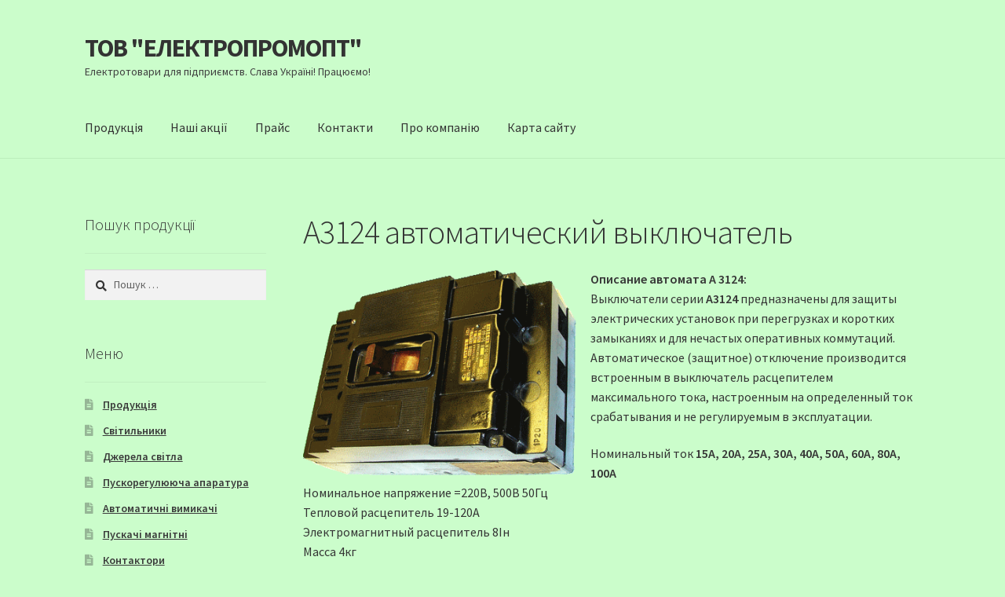

--- FILE ---
content_type: text/html; charset=UTF-8
request_url: http://www.electropromopt.ho.ua/produktsiya/avtomaticheskie-vyiklyuchateli/avtomaticheskiy-vyiklyuchatel-a3124
body_size: 46698
content:
<!doctype html>
<html lang="uk">
<head>
<meta charset="UTF-8">
<meta name="viewport" content="width=device-width, initial-scale=1">
<link rel="profile" href="http://gmpg.org/xfn/11">
<link rel="pingback" href="http://www.electropromopt.ho.ua/xmlrpc.php">

<title>А3124 автоматический выключатель &#x2d; ТОВ &quot;ЕЛЕКТРОПРОМОПТ&quot;</title>

<!-- The SEO Framework by Sybre Waaijer -->
<meta name="robots" content="max-snippet:320,max-image-preview:standard,max-video-preview:-1" />
<link rel="canonical" href="http://www.electropromopt.ho.ua/produktsiya/avtomaticheskie-vyiklyuchateli/avtomaticheskiy-vyiklyuchatel-a3124" />
<meta name="description" content="Описание автомата А 3124: Выключатели серии А3124 предназначены для защиты электрических установок при перегрузках и коротких замыканиях и для нечастых&#8230;" />
<meta property="og:type" content="website" />
<meta property="og:locale" content="uk_UA" />
<meta property="og:site_name" content="ТОВ &quot;ЕЛЕКТРОПРОМОПТ&quot;" />
<meta property="og:title" content="А3124 автоматический выключатель" />
<meta property="og:description" content="Описание автомата А 3124: Выключатели серии А3124 предназначены для защиты электрических установок при перегрузках и коротких замыканиях и для нечастых оперативных коммутаций." />
<meta property="og:url" content="http://www.electropromopt.ho.ua/produktsiya/avtomaticheskie-vyiklyuchateli/avtomaticheskiy-vyiklyuchatel-a3124" />
<meta property="og:image" content="http://www.electropromopt.ho.ua/wp-content/uploads/2014/08/a3124.gif" />
<meta name="twitter:card" content="summary_large_image" />
<meta name="twitter:title" content="А3124 автоматический выключатель" />
<meta name="twitter:description" content="Описание автомата А 3124: Выключатели серии А3124 предназначены для защиты электрических установок при перегрузках и коротких замыканиях и для нечастых оперативных коммутаций." />
<meta name="twitter:image" content="http://www.electropromopt.ho.ua/wp-content/uploads/2014/08/a3124.gif" />
<script type="application/ld+json">{"@context":"https://schema.org","@graph":[{"@type":"WebSite","@id":"http://www.electropromopt.ho.ua/#/schema/WebSite","url":"http://www.electropromopt.ho.ua/","name":"ТОВ &quot;ЕЛЕКТРОПРОМОПТ&quot;","description":"Електротовари для підприємств. Слава Україні! Працюємо!","inLanguage":"uk","potentialAction":{"@type":"SearchAction","target":{"@type":"EntryPoint","urlTemplate":"http://www.electropromopt.ho.ua/search/{search_term_string}"},"query-input":"required name=search_term_string"},"publisher":{"@type":"Organization","@id":"http://www.electropromopt.ho.ua/#/schema/Organization","name":"ТОВ &quot;ЕЛЕКТРОПРОМОПТ&quot;","url":"http://www.electropromopt.ho.ua/","logo":{"@type":"ImageObject","url":"http://www.electropromopt.ho.ua/wp-content/uploads/cropped-ico-1.gif","contentUrl":"http://www.electropromopt.ho.ua/wp-content/uploads/cropped-ico-1.gif","width":512,"height":512}}},{"@type":"WebPage","@id":"http://www.electropromopt.ho.ua/produktsiya/avtomaticheskie-vyiklyuchateli/avtomaticheskiy-vyiklyuchatel-a3124","url":"http://www.electropromopt.ho.ua/produktsiya/avtomaticheskie-vyiklyuchateli/avtomaticheskiy-vyiklyuchatel-a3124","name":"А3124 автоматический выключатель &#x2d; ТОВ &quot;ЕЛЕКТРОПРОМОПТ&quot;","description":"Описание автомата А 3124: Выключатели серии А3124 предназначены для защиты электрических установок при перегрузках и коротких замыканиях и для нечастых&#8230;","inLanguage":"uk","isPartOf":{"@id":"http://www.electropromopt.ho.ua/#/schema/WebSite"},"breadcrumb":{"@type":"BreadcrumbList","@id":"http://www.electropromopt.ho.ua/#/schema/BreadcrumbList","itemListElement":[{"@type":"ListItem","position":1,"item":"http://www.electropromopt.ho.ua/","name":"ТОВ &quot;ЕЛЕКТРОПРОМОПТ&quot;"},{"@type":"ListItem","position":2,"item":"http://www.electropromopt.ho.ua/","name":"ТОВ &quot;ЕЛЕКТРОПРОМОПТ&quot;"},{"@type":"ListItem","position":3,"item":"http://www.electropromopt.ho.ua/produktsiya/avtomaticheskie-vyiklyuchateli","name":"Автоматичні вимикачі"},{"@type":"ListItem","position":4,"name":"А3124 автоматический выключатель"}]},"potentialAction":{"@type":"ReadAction","target":"http://www.electropromopt.ho.ua/produktsiya/avtomaticheskie-vyiklyuchateli/avtomaticheskiy-vyiklyuchatel-a3124"}}]}</script>
<!-- / The SEO Framework by Sybre Waaijer | 19.98ms meta | 7.92ms boot -->

<link rel='dns-prefetch' href='//fonts.googleapis.com' />
<link rel="alternate" type="application/rss+xml" title="ТОВ &quot;ЕЛЕКТРОПРОМОПТ&quot; &raquo; стрічка" href="http://www.electropromopt.ho.ua/feed" />
<link rel="alternate" type="application/rss+xml" title="ТОВ &quot;ЕЛЕКТРОПРОМОПТ&quot; &raquo; Канал коментарів" href="http://www.electropromopt.ho.ua/comments/feed" />
<link rel="alternate" title="oEmbed (JSON)" type="application/json+oembed" href="http://www.electropromopt.ho.ua/wp-json/oembed/1.0/embed?url=http%3A%2F%2Fwww.electropromopt.ho.ua%2Fproduktsiya%2Favtomaticheskie-vyiklyuchateli%2Favtomaticheskiy-vyiklyuchatel-a3124" />
<link rel="alternate" title="oEmbed (XML)" type="text/xml+oembed" href="http://www.electropromopt.ho.ua/wp-json/oembed/1.0/embed?url=http%3A%2F%2Fwww.electropromopt.ho.ua%2Fproduktsiya%2Favtomaticheskie-vyiklyuchateli%2Favtomaticheskiy-vyiklyuchatel-a3124&#038;format=xml" />
<style id='wp-img-auto-sizes-contain-inline-css'>
img:is([sizes=auto i],[sizes^="auto," i]){contain-intrinsic-size:3000px 1500px}
/*# sourceURL=wp-img-auto-sizes-contain-inline-css */
</style>
<style id='wp-emoji-styles-inline-css'>

	img.wp-smiley, img.emoji {
		display: inline !important;
		border: none !important;
		box-shadow: none !important;
		height: 1em !important;
		width: 1em !important;
		margin: 0 0.07em !important;
		vertical-align: -0.1em !important;
		background: none !important;
		padding: 0 !important;
	}
/*# sourceURL=wp-emoji-styles-inline-css */
</style>
<style id='wp-block-library-inline-css'>
:root{--wp-block-synced-color:#7a00df;--wp-block-synced-color--rgb:122,0,223;--wp-bound-block-color:var(--wp-block-synced-color);--wp-editor-canvas-background:#ddd;--wp-admin-theme-color:#007cba;--wp-admin-theme-color--rgb:0,124,186;--wp-admin-theme-color-darker-10:#006ba1;--wp-admin-theme-color-darker-10--rgb:0,107,160.5;--wp-admin-theme-color-darker-20:#005a87;--wp-admin-theme-color-darker-20--rgb:0,90,135;--wp-admin-border-width-focus:2px}@media (min-resolution:192dpi){:root{--wp-admin-border-width-focus:1.5px}}.wp-element-button{cursor:pointer}:root .has-very-light-gray-background-color{background-color:#eee}:root .has-very-dark-gray-background-color{background-color:#313131}:root .has-very-light-gray-color{color:#eee}:root .has-very-dark-gray-color{color:#313131}:root .has-vivid-green-cyan-to-vivid-cyan-blue-gradient-background{background:linear-gradient(135deg,#00d084,#0693e3)}:root .has-purple-crush-gradient-background{background:linear-gradient(135deg,#34e2e4,#4721fb 50%,#ab1dfe)}:root .has-hazy-dawn-gradient-background{background:linear-gradient(135deg,#faaca8,#dad0ec)}:root .has-subdued-olive-gradient-background{background:linear-gradient(135deg,#fafae1,#67a671)}:root .has-atomic-cream-gradient-background{background:linear-gradient(135deg,#fdd79a,#004a59)}:root .has-nightshade-gradient-background{background:linear-gradient(135deg,#330968,#31cdcf)}:root .has-midnight-gradient-background{background:linear-gradient(135deg,#020381,#2874fc)}:root{--wp--preset--font-size--normal:16px;--wp--preset--font-size--huge:42px}.has-regular-font-size{font-size:1em}.has-larger-font-size{font-size:2.625em}.has-normal-font-size{font-size:var(--wp--preset--font-size--normal)}.has-huge-font-size{font-size:var(--wp--preset--font-size--huge)}:root .has-text-align-center{text-align:center}:root .has-text-align-left{text-align:left}:root .has-text-align-right{text-align:right}.has-fit-text{white-space:nowrap!important}#end-resizable-editor-section{display:none}.aligncenter{clear:both}.items-justified-left{justify-content:flex-start}.items-justified-center{justify-content:center}.items-justified-right{justify-content:flex-end}.items-justified-space-between{justify-content:space-between}.screen-reader-text{word-wrap:normal!important;border:0;clip-path:inset(50%);height:1px;margin:-1px;overflow:hidden;padding:0;position:absolute;width:1px}.screen-reader-text:focus{background-color:#ddd;clip-path:none;color:#444;display:block;font-size:1em;height:auto;left:5px;line-height:normal;padding:15px 23px 14px;text-decoration:none;top:5px;width:auto;z-index:100000}html :where(.has-border-color){border-style:solid}html :where([style*=border-top-color]){border-top-style:solid}html :where([style*=border-right-color]){border-right-style:solid}html :where([style*=border-bottom-color]){border-bottom-style:solid}html :where([style*=border-left-color]){border-left-style:solid}html :where([style*=border-width]){border-style:solid}html :where([style*=border-top-width]){border-top-style:solid}html :where([style*=border-right-width]){border-right-style:solid}html :where([style*=border-bottom-width]){border-bottom-style:solid}html :where([style*=border-left-width]){border-left-style:solid}html :where(img[class*=wp-image-]){height:auto;max-width:100%}:where(figure){margin:0 0 1em}html :where(.is-position-sticky){--wp-admin--admin-bar--position-offset:var(--wp-admin--admin-bar--height,0px)}@media screen and (max-width:600px){html :where(.is-position-sticky){--wp-admin--admin-bar--position-offset:0px}}

/*# sourceURL=wp-block-library-inline-css */
</style><style id='global-styles-inline-css'>
:root{--wp--preset--aspect-ratio--square: 1;--wp--preset--aspect-ratio--4-3: 4/3;--wp--preset--aspect-ratio--3-4: 3/4;--wp--preset--aspect-ratio--3-2: 3/2;--wp--preset--aspect-ratio--2-3: 2/3;--wp--preset--aspect-ratio--16-9: 16/9;--wp--preset--aspect-ratio--9-16: 9/16;--wp--preset--color--black: #000000;--wp--preset--color--cyan-bluish-gray: #abb8c3;--wp--preset--color--white: #ffffff;--wp--preset--color--pale-pink: #f78da7;--wp--preset--color--vivid-red: #cf2e2e;--wp--preset--color--luminous-vivid-orange: #ff6900;--wp--preset--color--luminous-vivid-amber: #fcb900;--wp--preset--color--light-green-cyan: #7bdcb5;--wp--preset--color--vivid-green-cyan: #00d084;--wp--preset--color--pale-cyan-blue: #8ed1fc;--wp--preset--color--vivid-cyan-blue: #0693e3;--wp--preset--color--vivid-purple: #9b51e0;--wp--preset--gradient--vivid-cyan-blue-to-vivid-purple: linear-gradient(135deg,rgb(6,147,227) 0%,rgb(155,81,224) 100%);--wp--preset--gradient--light-green-cyan-to-vivid-green-cyan: linear-gradient(135deg,rgb(122,220,180) 0%,rgb(0,208,130) 100%);--wp--preset--gradient--luminous-vivid-amber-to-luminous-vivid-orange: linear-gradient(135deg,rgb(252,185,0) 0%,rgb(255,105,0) 100%);--wp--preset--gradient--luminous-vivid-orange-to-vivid-red: linear-gradient(135deg,rgb(255,105,0) 0%,rgb(207,46,46) 100%);--wp--preset--gradient--very-light-gray-to-cyan-bluish-gray: linear-gradient(135deg,rgb(238,238,238) 0%,rgb(169,184,195) 100%);--wp--preset--gradient--cool-to-warm-spectrum: linear-gradient(135deg,rgb(74,234,220) 0%,rgb(151,120,209) 20%,rgb(207,42,186) 40%,rgb(238,44,130) 60%,rgb(251,105,98) 80%,rgb(254,248,76) 100%);--wp--preset--gradient--blush-light-purple: linear-gradient(135deg,rgb(255,206,236) 0%,rgb(152,150,240) 100%);--wp--preset--gradient--blush-bordeaux: linear-gradient(135deg,rgb(254,205,165) 0%,rgb(254,45,45) 50%,rgb(107,0,62) 100%);--wp--preset--gradient--luminous-dusk: linear-gradient(135deg,rgb(255,203,112) 0%,rgb(199,81,192) 50%,rgb(65,88,208) 100%);--wp--preset--gradient--pale-ocean: linear-gradient(135deg,rgb(255,245,203) 0%,rgb(182,227,212) 50%,rgb(51,167,181) 100%);--wp--preset--gradient--electric-grass: linear-gradient(135deg,rgb(202,248,128) 0%,rgb(113,206,126) 100%);--wp--preset--gradient--midnight: linear-gradient(135deg,rgb(2,3,129) 0%,rgb(40,116,252) 100%);--wp--preset--font-size--small: 14px;--wp--preset--font-size--medium: 23px;--wp--preset--font-size--large: 26px;--wp--preset--font-size--x-large: 42px;--wp--preset--font-size--normal: 16px;--wp--preset--font-size--huge: 37px;--wp--preset--spacing--20: 0.44rem;--wp--preset--spacing--30: 0.67rem;--wp--preset--spacing--40: 1rem;--wp--preset--spacing--50: 1.5rem;--wp--preset--spacing--60: 2.25rem;--wp--preset--spacing--70: 3.38rem;--wp--preset--spacing--80: 5.06rem;--wp--preset--shadow--natural: 6px 6px 9px rgba(0, 0, 0, 0.2);--wp--preset--shadow--deep: 12px 12px 50px rgba(0, 0, 0, 0.4);--wp--preset--shadow--sharp: 6px 6px 0px rgba(0, 0, 0, 0.2);--wp--preset--shadow--outlined: 6px 6px 0px -3px rgb(255, 255, 255), 6px 6px rgb(0, 0, 0);--wp--preset--shadow--crisp: 6px 6px 0px rgb(0, 0, 0);}:root :where(.is-layout-flow) > :first-child{margin-block-start: 0;}:root :where(.is-layout-flow) > :last-child{margin-block-end: 0;}:root :where(.is-layout-flow) > *{margin-block-start: 24px;margin-block-end: 0;}:root :where(.is-layout-constrained) > :first-child{margin-block-start: 0;}:root :where(.is-layout-constrained) > :last-child{margin-block-end: 0;}:root :where(.is-layout-constrained) > *{margin-block-start: 24px;margin-block-end: 0;}:root :where(.is-layout-flex){gap: 24px;}:root :where(.is-layout-grid){gap: 24px;}body .is-layout-flex{display: flex;}.is-layout-flex{flex-wrap: wrap;align-items: center;}.is-layout-flex > :is(*, div){margin: 0;}body .is-layout-grid{display: grid;}.is-layout-grid > :is(*, div){margin: 0;}.has-black-color{color: var(--wp--preset--color--black) !important;}.has-cyan-bluish-gray-color{color: var(--wp--preset--color--cyan-bluish-gray) !important;}.has-white-color{color: var(--wp--preset--color--white) !important;}.has-pale-pink-color{color: var(--wp--preset--color--pale-pink) !important;}.has-vivid-red-color{color: var(--wp--preset--color--vivid-red) !important;}.has-luminous-vivid-orange-color{color: var(--wp--preset--color--luminous-vivid-orange) !important;}.has-luminous-vivid-amber-color{color: var(--wp--preset--color--luminous-vivid-amber) !important;}.has-light-green-cyan-color{color: var(--wp--preset--color--light-green-cyan) !important;}.has-vivid-green-cyan-color{color: var(--wp--preset--color--vivid-green-cyan) !important;}.has-pale-cyan-blue-color{color: var(--wp--preset--color--pale-cyan-blue) !important;}.has-vivid-cyan-blue-color{color: var(--wp--preset--color--vivid-cyan-blue) !important;}.has-vivid-purple-color{color: var(--wp--preset--color--vivid-purple) !important;}.has-black-background-color{background-color: var(--wp--preset--color--black) !important;}.has-cyan-bluish-gray-background-color{background-color: var(--wp--preset--color--cyan-bluish-gray) !important;}.has-white-background-color{background-color: var(--wp--preset--color--white) !important;}.has-pale-pink-background-color{background-color: var(--wp--preset--color--pale-pink) !important;}.has-vivid-red-background-color{background-color: var(--wp--preset--color--vivid-red) !important;}.has-luminous-vivid-orange-background-color{background-color: var(--wp--preset--color--luminous-vivid-orange) !important;}.has-luminous-vivid-amber-background-color{background-color: var(--wp--preset--color--luminous-vivid-amber) !important;}.has-light-green-cyan-background-color{background-color: var(--wp--preset--color--light-green-cyan) !important;}.has-vivid-green-cyan-background-color{background-color: var(--wp--preset--color--vivid-green-cyan) !important;}.has-pale-cyan-blue-background-color{background-color: var(--wp--preset--color--pale-cyan-blue) !important;}.has-vivid-cyan-blue-background-color{background-color: var(--wp--preset--color--vivid-cyan-blue) !important;}.has-vivid-purple-background-color{background-color: var(--wp--preset--color--vivid-purple) !important;}.has-black-border-color{border-color: var(--wp--preset--color--black) !important;}.has-cyan-bluish-gray-border-color{border-color: var(--wp--preset--color--cyan-bluish-gray) !important;}.has-white-border-color{border-color: var(--wp--preset--color--white) !important;}.has-pale-pink-border-color{border-color: var(--wp--preset--color--pale-pink) !important;}.has-vivid-red-border-color{border-color: var(--wp--preset--color--vivid-red) !important;}.has-luminous-vivid-orange-border-color{border-color: var(--wp--preset--color--luminous-vivid-orange) !important;}.has-luminous-vivid-amber-border-color{border-color: var(--wp--preset--color--luminous-vivid-amber) !important;}.has-light-green-cyan-border-color{border-color: var(--wp--preset--color--light-green-cyan) !important;}.has-vivid-green-cyan-border-color{border-color: var(--wp--preset--color--vivid-green-cyan) !important;}.has-pale-cyan-blue-border-color{border-color: var(--wp--preset--color--pale-cyan-blue) !important;}.has-vivid-cyan-blue-border-color{border-color: var(--wp--preset--color--vivid-cyan-blue) !important;}.has-vivid-purple-border-color{border-color: var(--wp--preset--color--vivid-purple) !important;}.has-vivid-cyan-blue-to-vivid-purple-gradient-background{background: var(--wp--preset--gradient--vivid-cyan-blue-to-vivid-purple) !important;}.has-light-green-cyan-to-vivid-green-cyan-gradient-background{background: var(--wp--preset--gradient--light-green-cyan-to-vivid-green-cyan) !important;}.has-luminous-vivid-amber-to-luminous-vivid-orange-gradient-background{background: var(--wp--preset--gradient--luminous-vivid-amber-to-luminous-vivid-orange) !important;}.has-luminous-vivid-orange-to-vivid-red-gradient-background{background: var(--wp--preset--gradient--luminous-vivid-orange-to-vivid-red) !important;}.has-very-light-gray-to-cyan-bluish-gray-gradient-background{background: var(--wp--preset--gradient--very-light-gray-to-cyan-bluish-gray) !important;}.has-cool-to-warm-spectrum-gradient-background{background: var(--wp--preset--gradient--cool-to-warm-spectrum) !important;}.has-blush-light-purple-gradient-background{background: var(--wp--preset--gradient--blush-light-purple) !important;}.has-blush-bordeaux-gradient-background{background: var(--wp--preset--gradient--blush-bordeaux) !important;}.has-luminous-dusk-gradient-background{background: var(--wp--preset--gradient--luminous-dusk) !important;}.has-pale-ocean-gradient-background{background: var(--wp--preset--gradient--pale-ocean) !important;}.has-electric-grass-gradient-background{background: var(--wp--preset--gradient--electric-grass) !important;}.has-midnight-gradient-background{background: var(--wp--preset--gradient--midnight) !important;}.has-small-font-size{font-size: var(--wp--preset--font-size--small) !important;}.has-medium-font-size{font-size: var(--wp--preset--font-size--medium) !important;}.has-large-font-size{font-size: var(--wp--preset--font-size--large) !important;}.has-x-large-font-size{font-size: var(--wp--preset--font-size--x-large) !important;}
/*# sourceURL=global-styles-inline-css */
</style>

<style id='classic-theme-styles-inline-css'>
/*! This file is auto-generated */
.wp-block-button__link{color:#fff;background-color:#32373c;border-radius:9999px;box-shadow:none;text-decoration:none;padding:calc(.667em + 2px) calc(1.333em + 2px);font-size:1.125em}.wp-block-file__button{background:#32373c;color:#fff;text-decoration:none}
/*# sourceURL=/wp-includes/css/classic-themes.min.css */
</style>
<link rel='stylesheet' id='storefront-gutenberg-blocks-css' href='http://www.electropromopt.ho.ua/wp-content/themes/storefront/assets/css/base/gutenberg-blocks.css?ver=4.6.1' media='all' />
<style id='storefront-gutenberg-blocks-inline-css'>

				.wp-block-button__link:not(.has-text-color) {
					color: #333333;
				}

				.wp-block-button__link:not(.has-text-color):hover,
				.wp-block-button__link:not(.has-text-color):focus,
				.wp-block-button__link:not(.has-text-color):active {
					color: #333333;
				}

				.wp-block-button__link:not(.has-background) {
					background-color: #eeeeee;
				}

				.wp-block-button__link:not(.has-background):hover,
				.wp-block-button__link:not(.has-background):focus,
				.wp-block-button__link:not(.has-background):active {
					border-color: #d5d5d5;
					background-color: #d5d5d5;
				}

				.wc-block-grid__products .wc-block-grid__product .wp-block-button__link {
					background-color: #eeeeee;
					border-color: #eeeeee;
					color: #333333;
				}

				.wp-block-quote footer,
				.wp-block-quote cite,
				.wp-block-quote__citation {
					color: #353535;
				}

				.wp-block-pullquote cite,
				.wp-block-pullquote footer,
				.wp-block-pullquote__citation {
					color: #353535;
				}

				.wp-block-image figcaption {
					color: #353535;
				}

				.wp-block-separator.is-style-dots::before {
					color: #333333;
				}

				.wp-block-file a.wp-block-file__button {
					color: #333333;
					background-color: #eeeeee;
					border-color: #eeeeee;
				}

				.wp-block-file a.wp-block-file__button:hover,
				.wp-block-file a.wp-block-file__button:focus,
				.wp-block-file a.wp-block-file__button:active {
					color: #333333;
					background-color: #d5d5d5;
				}

				.wp-block-code,
				.wp-block-preformatted pre {
					color: #353535;
				}

				.wp-block-table:not( .has-background ):not( .is-style-stripes ) tbody tr:nth-child(2n) td {
					background-color: #c9fbc9;
				}

				.wp-block-cover .wp-block-cover__inner-container h1:not(.has-text-color),
				.wp-block-cover .wp-block-cover__inner-container h2:not(.has-text-color),
				.wp-block-cover .wp-block-cover__inner-container h3:not(.has-text-color),
				.wp-block-cover .wp-block-cover__inner-container h4:not(.has-text-color),
				.wp-block-cover .wp-block-cover__inner-container h5:not(.has-text-color),
				.wp-block-cover .wp-block-cover__inner-container h6:not(.has-text-color) {
					color: #000000;
				}

				.wc-block-components-price-slider__range-input-progress,
				.rtl .wc-block-components-price-slider__range-input-progress {
					--range-color: #1e73be;
				}

				/* Target only IE11 */
				@media all and (-ms-high-contrast: none), (-ms-high-contrast: active) {
					.wc-block-components-price-slider__range-input-progress {
						background: #1e73be;
					}
				}

				.wc-block-components-button:not(.is-link) {
					background-color: #333333;
					color: #ffffff;
				}

				.wc-block-components-button:not(.is-link):hover,
				.wc-block-components-button:not(.is-link):focus,
				.wc-block-components-button:not(.is-link):active {
					background-color: #1a1a1a;
					color: #ffffff;
				}

				.wc-block-components-button:not(.is-link):disabled {
					background-color: #333333;
					color: #ffffff;
				}

				.wc-block-cart__submit-container {
					background-color: #cbfdcb;
				}

				.wc-block-cart__submit-container::before {
					color: rgba(168,218,168,0.5);
				}

				.wc-block-components-order-summary-item__quantity {
					background-color: #cbfdcb;
					border-color: #353535;
					box-shadow: 0 0 0 2px #cbfdcb;
					color: #353535;
				}
			
/*# sourceURL=storefront-gutenberg-blocks-inline-css */
</style>
<link rel='stylesheet' id='storefront-style-css' href='http://www.electropromopt.ho.ua/wp-content/themes/storefront/style.css?ver=4.6.1' media='all' />
<style id='storefront-style-inline-css'>

			.main-navigation ul li a,
			.site-title a,
			ul.menu li a,
			.site-branding h1 a,
			button.menu-toggle,
			button.menu-toggle:hover,
			.handheld-navigation .dropdown-toggle {
				color: #333333;
			}

			button.menu-toggle,
			button.menu-toggle:hover {
				border-color: #333333;
			}

			.main-navigation ul li a:hover,
			.main-navigation ul li:hover > a,
			.site-title a:hover,
			.site-header ul.menu li.current-menu-item > a {
				color: #747474;
			}

			table:not( .has-background ) th {
				background-color: #c4f6c4;
			}

			table:not( .has-background ) tbody td {
				background-color: #c9fbc9;
			}

			table:not( .has-background ) tbody tr:nth-child(2n) td,
			fieldset,
			fieldset legend {
				background-color: #c7f9c7;
			}

			.site-header,
			.secondary-navigation ul ul,
			.main-navigation ul.menu > li.menu-item-has-children:after,
			.secondary-navigation ul.menu ul,
			.storefront-handheld-footer-bar,
			.storefront-handheld-footer-bar ul li > a,
			.storefront-handheld-footer-bar ul li.search .site-search,
			button.menu-toggle,
			button.menu-toggle:hover {
				background-color: #cbfdcb;
			}

			p.site-description,
			.site-header,
			.storefront-handheld-footer-bar {
				color: #404040;
			}

			button.menu-toggle:after,
			button.menu-toggle:before,
			button.menu-toggle span:before {
				background-color: #333333;
			}

			h1, h2, h3, h4, h5, h6, .wc-block-grid__product-title {
				color: #333333;
			}

			.widget h1 {
				border-bottom-color: #333333;
			}

			body,
			.secondary-navigation a {
				color: #353535;
			}

			.widget-area .widget a,
			.hentry .entry-header .posted-on a,
			.hentry .entry-header .post-author a,
			.hentry .entry-header .post-comments a,
			.hentry .entry-header .byline a {
				color: #3a3a3a;
			}

			a {
				color: #1e73be;
			}

			a:focus,
			button:focus,
			.button.alt:focus,
			input:focus,
			textarea:focus,
			input[type="button"]:focus,
			input[type="reset"]:focus,
			input[type="submit"]:focus,
			input[type="email"]:focus,
			input[type="tel"]:focus,
			input[type="url"]:focus,
			input[type="password"]:focus,
			input[type="search"]:focus {
				outline-color: #1e73be;
			}

			button, input[type="button"], input[type="reset"], input[type="submit"], .button, .widget a.button {
				background-color: #eeeeee;
				border-color: #eeeeee;
				color: #333333;
			}

			button:hover, input[type="button"]:hover, input[type="reset"]:hover, input[type="submit"]:hover, .button:hover, .widget a.button:hover {
				background-color: #d5d5d5;
				border-color: #d5d5d5;
				color: #333333;
			}

			button.alt, input[type="button"].alt, input[type="reset"].alt, input[type="submit"].alt, .button.alt, .widget-area .widget a.button.alt {
				background-color: #333333;
				border-color: #333333;
				color: #ffffff;
			}

			button.alt:hover, input[type="button"].alt:hover, input[type="reset"].alt:hover, input[type="submit"].alt:hover, .button.alt:hover, .widget-area .widget a.button.alt:hover {
				background-color: #1a1a1a;
				border-color: #1a1a1a;
				color: #ffffff;
			}

			.pagination .page-numbers li .page-numbers.current {
				background-color: #b2e4b2;
				color: #2b2b2b;
			}

			#comments .comment-list .comment-content .comment-text {
				background-color: #c4f6c4;
			}

			.site-footer {
				background-color: #cbfdcb;
				color: #6d6d6d;
			}

			.site-footer a:not(.button):not(.components-button) {
				color: #333333;
			}

			.site-footer .storefront-handheld-footer-bar a:not(.button):not(.components-button) {
				color: #333333;
			}

			.site-footer h1, .site-footer h2, .site-footer h3, .site-footer h4, .site-footer h5, .site-footer h6, .site-footer .widget .widget-title, .site-footer .widget .widgettitle {
				color: #333333;
			}

			.page-template-template-homepage.has-post-thumbnail .type-page.has-post-thumbnail .entry-title {
				color: #000000;
			}

			.page-template-template-homepage.has-post-thumbnail .type-page.has-post-thumbnail .entry-content {
				color: #000000;
			}

			@media screen and ( min-width: 768px ) {
				.secondary-navigation ul.menu a:hover {
					color: #595959;
				}

				.secondary-navigation ul.menu a {
					color: #404040;
				}

				.main-navigation ul.menu ul.sub-menu,
				.main-navigation ul.nav-menu ul.children {
					background-color: #bceebc;
				}

				.site-header {
					border-bottom-color: #bceebc;
				}
			}
/*# sourceURL=storefront-style-inline-css */
</style>
<link rel='stylesheet' id='storefront-icons-css' href='http://www.electropromopt.ho.ua/wp-content/themes/storefront/assets/css/base/icons.css?ver=4.6.1' media='all' />
<link rel='stylesheet' id='storefront-fonts-css' href='https://fonts.googleapis.com/css?family=Source+Sans+Pro%3A400%2C300%2C300italic%2C400italic%2C600%2C700%2C900&#038;subset=latin%2Clatin-ext&#038;ver=4.6.1' media='all' />
<link rel="https://api.w.org/" href="http://www.electropromopt.ho.ua/wp-json/" /><link rel="alternate" title="JSON" type="application/json" href="http://www.electropromopt.ho.ua/wp-json/wp/v2/pages/359" /><link rel="EditURI" type="application/rsd+xml" title="RSD" href="http://www.electropromopt.ho.ua/xmlrpc.php?rsd" />
<style id="custom-background-css">
body.custom-background { background-color: #cbfdcb; }
</style>
	<link rel="icon" href="http://www.electropromopt.ho.ua/wp-content/uploads/cropped-ico-1-32x32.gif" sizes="32x32" />
<link rel="icon" href="http://www.electropromopt.ho.ua/wp-content/uploads/cropped-ico-1-192x192.gif" sizes="192x192" />
<link rel="apple-touch-icon" href="http://www.electropromopt.ho.ua/wp-content/uploads/cropped-ico-1-180x180.gif" />
<meta name="msapplication-TileImage" content="http://www.electropromopt.ho.ua/wp-content/uploads/cropped-ico-1-270x270.gif" />
</head>

<body class="wp-singular page-template-default page page-id-359 page-child parent-pageid-335 custom-background wp-embed-responsive wp-theme-storefront no-wc-breadcrumb storefront-align-wide left-sidebar">



<div id="page" class="hfeed site">
	
	<header id="masthead" class="site-header" role="banner" style="">

		<div class="col-full">		<a class="skip-link screen-reader-text" href="#site-navigation">Перейти до навігації</a>
		<a class="skip-link screen-reader-text" href="#content">Перейти до вмісту</a>
				<div class="site-branding">
			<div class="beta site-title"><a href="http://www.electropromopt.ho.ua/" rel="home">ТОВ &quot;ЕЛЕКТРОПРОМОПТ&quot;</a></div><p class="site-description">Електротовари для підприємств. Слава Україні! Працюємо!</p>		</div>
		</div><div class="storefront-primary-navigation"><div class="col-full">		<nav id="site-navigation" class="main-navigation" role="navigation" aria-label="Головне меню">
		<button id="site-navigation-menu-toggle" class="menu-toggle" aria-controls="site-navigation" aria-expanded="false"><span>Меню</span></button>
			<div class="primary-navigation"><ul id="menu-menu1" class="menu"><li id="menu-item-14" class="menu-item menu-item-type-post_type menu-item-object-page menu-item-home current-page-ancestor menu-item-14"><a href="http://www.electropromopt.ho.ua/">Продукція</a></li>
<li id="menu-item-1210" class="menu-item menu-item-type-post_type menu-item-object-page menu-item-1210"><a href="http://www.electropromopt.ho.ua/nashi-aktsii">Наші акції</a></li>
<li id="menu-item-1195" class="menu-item menu-item-type-post_type menu-item-object-page menu-item-1195"><a href="http://www.electropromopt.ho.ua/prays">Прайс</a></li>
<li id="menu-item-1192" class="menu-item menu-item-type-post_type menu-item-object-page menu-item-1192"><a href="http://www.electropromopt.ho.ua/nashi-kontaktyi">Контакти</a></li>
<li id="menu-item-1199" class="menu-item menu-item-type-post_type menu-item-object-page menu-item-1199"><a href="http://www.electropromopt.ho.ua/o-kompanii">Про компанію</a></li>
<li id="menu-item-13" class="menu-item menu-item-type-post_type menu-item-object-page menu-item-13"><a href="http://www.electropromopt.ho.ua/sitemap">Карта сайту</a></li>
</ul></div><div class="handheld-navigation"><ul id="menu-menu1-1" class="menu"><li class="menu-item menu-item-type-post_type menu-item-object-page menu-item-home current-page-ancestor menu-item-14"><a href="http://www.electropromopt.ho.ua/">Продукція</a></li>
<li class="menu-item menu-item-type-post_type menu-item-object-page menu-item-1210"><a href="http://www.electropromopt.ho.ua/nashi-aktsii">Наші акції</a></li>
<li class="menu-item menu-item-type-post_type menu-item-object-page menu-item-1195"><a href="http://www.electropromopt.ho.ua/prays">Прайс</a></li>
<li class="menu-item menu-item-type-post_type menu-item-object-page menu-item-1192"><a href="http://www.electropromopt.ho.ua/nashi-kontaktyi">Контакти</a></li>
<li class="menu-item menu-item-type-post_type menu-item-object-page menu-item-1199"><a href="http://www.electropromopt.ho.ua/o-kompanii">Про компанію</a></li>
<li class="menu-item menu-item-type-post_type menu-item-object-page menu-item-13"><a href="http://www.electropromopt.ho.ua/sitemap">Карта сайту</a></li>
</ul></div>		</nav><!-- #site-navigation -->
		</div></div>
	</header><!-- #masthead -->

	
	<div id="content" class="site-content" tabindex="-1">
		<div class="col-full">

		
	<div id="primary" class="content-area">
		<main id="main" class="site-main" role="main">

			
<article id="post-359" class="post-359 page type-page status-publish hentry">
			<header class="entry-header">
			<h1 class="entry-title">А3124 автоматический выключатель</h1>		</header><!-- .entry-header -->
				<div class="entry-content">
			<p><strong><img fetchpriority="high" decoding="async" class="alignleft wp-image-342" title="Автоматический выключатель А3124" src="http://www.electropromopt.ho.ua/wp-content/uploads/2014/08/a3124.gif" alt="Автоматический выключатель А3124" width="350" height="266" />Описание автомата А 3124:</strong><br />
Выключатели серии<strong> А3124</strong> предназначены для защиты электрических установок при перегрузках и коротких замыканиях и для нечастых оперативных коммутаций.<br />
Автоматическое (защитное) отключение производится встроенным в выключатель расцепителем максимального тока, настроенным на определенный ток срабатывания и не регулируемым в эксплуатации.</p>
<p>Номинальный ток <strong>15А, 20А, 25А, 30А, 40А, 50А, 60А, 80А, 100А</strong><br />
Номинальное напряжение =220В, 500В 50Гц<br />
Тепловой расцепитель 19-120А<br />
Электромагнитный расцепитель 8Iн<br />
Масса 4кг</p>
<p><small>Данная информация носит ознакомительный характер и мы не несем никакой ответственности за любые неточности, ошибки и прочее. Эскиз или фотография может не содержать всех конструктивных особенностей продукта.</small></p>
					</div><!-- .entry-content -->
		</article><!-- #post-## -->

		</main><!-- #main -->
	</div><!-- #primary -->


<div id="secondary" class="widget-area" role="complementary">
	<div id="search-2" class="widget widget_search"><span class="gamma widget-title">Пошук продукції</span><form role="search" method="get" class="search-form" action="http://www.electropromopt.ho.ua/">
				<label>
					<span class="screen-reader-text">Пошук:</span>
					<input type="search" class="search-field" placeholder="Пошук &hellip;" value="" name="s" />
				</label>
				<input type="submit" class="search-submit" value="Шукати" />
			</form></div><div id="nav_menu-3" class="widget widget_nav_menu"><span class="gamma widget-title">Меню</span><div class="menu-menu2-container"><ul id="menu-menu2" class="menu"><li id="menu-item-15" class="menu-item menu-item-type-post_type menu-item-object-page menu-item-home current-page-ancestor menu-item-15"><a href="http://www.electropromopt.ho.ua/">Продукція</a></li>
<li id="menu-item-22" class="menu-item menu-item-type-post_type menu-item-object-page menu-item-22"><a href="http://www.electropromopt.ho.ua/produktsiya/svetilniki">Світильники</a></li>
<li id="menu-item-187" class="menu-item menu-item-type-post_type menu-item-object-page menu-item-187"><a href="http://www.electropromopt.ho.ua/produktsiya/istochniki-sveta">Джерела світла</a></li>
<li id="menu-item-333" class="menu-item menu-item-type-post_type menu-item-object-page menu-item-333"><a href="http://www.electropromopt.ho.ua/produktsiya/puskoreguliruyushhaya-apparatura">Пускорегулююча апаратура</a></li>
<li id="menu-item-337" class="menu-item menu-item-type-post_type menu-item-object-page current-page-ancestor menu-item-337"><a href="http://www.electropromopt.ho.ua/produktsiya/avtomaticheskie-vyiklyuchateli">Автоматичні вимикачі</a></li>
<li id="menu-item-402" class="menu-item menu-item-type-post_type menu-item-object-page menu-item-402"><a href="http://www.electropromopt.ho.ua/produktsiya/puskateli-magnitnyie">Пускачі магнітні</a></li>
<li id="menu-item-890" class="menu-item menu-item-type-post_type menu-item-object-page menu-item-890"><a href="http://www.electropromopt.ho.ua/produktsiya/kontaktoryi">Контактори</a></li>
<li id="menu-item-769" class="menu-item menu-item-type-post_type menu-item-object-page menu-item-769"><a href="http://www.electropromopt.ho.ua/produktsiya/rele">Реле</a></li>
<li id="menu-item-886" class="menu-item menu-item-type-post_type menu-item-object-page menu-item-886"><a href="http://www.electropromopt.ho.ua/produktsiya/transformatoryi">Трансформатори</a></li>
<li id="menu-item-894" class="menu-item menu-item-type-post_type menu-item-object-page menu-item-894"><a href="http://www.electropromopt.ho.ua/produktsiya/kranovoe-oborudovanie">Кранове обладнання</a></li>
<li id="menu-item-916" class="menu-item menu-item-type-post_type menu-item-object-page menu-item-916"><a href="http://www.electropromopt.ho.ua/produktsiya/magnityi-elektricheskie">Електричні магніти</a></li>
<li id="menu-item-952" class="menu-item menu-item-type-post_type menu-item-object-page menu-item-952"><a href="http://www.electropromopt.ho.ua/produktsiya/rubilniki">Рубильники</a></li>
<li id="menu-item-955" class="menu-item menu-item-type-post_type menu-item-object-page menu-item-955"><a href="http://www.electropromopt.ho.ua/produktsiya/predohraniteli">Запобіжники</a></li>
<li id="menu-item-980" class="menu-item menu-item-type-post_type menu-item-object-page menu-item-980"><a href="http://www.electropromopt.ho.ua/produktsiya/yashhiki-shhityi">Ящики та щити</a></li>
<li id="menu-item-984" class="menu-item menu-item-type-post_type menu-item-object-page menu-item-984"><a href="http://www.electropromopt.ho.ua/produktsiya/knopki-postyi-upravleniya-pereklyuchateli-tumblera">Кнопки, пости керування, перемикачі, тумблери</a></li>
<li id="menu-item-995" class="menu-item menu-item-type-post_type menu-item-object-page menu-item-995"><a href="http://www.electropromopt.ho.ua/produktsiya/armatura-svetosignalnaya-i-zvukovaya">Арматура світлосигнальна та звукова</a></li>
<li id="menu-item-1018" class="menu-item menu-item-type-post_type menu-item-object-page menu-item-1018"><a href="http://www.electropromopt.ho.ua/produktsiya/priboryi-izmeritelnyie">Прилади вимірювальні</a></li>
<li id="menu-item-1029" class="menu-item menu-item-type-post_type menu-item-object-page menu-item-1029"><a href="http://www.electropromopt.ho.ua/produktsiya/katushki-i-kontaktyi">Котушки та контакти</a></li>
<li id="menu-item-1040" class="menu-item menu-item-type-post_type menu-item-object-page menu-item-1040"><a href="http://www.electropromopt.ho.ua/produktsiya/klemnyie-naboryi-razyomyi-nakonechniki">Клемні набори, роз&#8217;єми, наконечники</a></li>
<li id="menu-item-1043" class="menu-item menu-item-type-post_type menu-item-object-page menu-item-1043"><a href="http://www.electropromopt.ho.ua/produktsiya/korobki-montazhnyie">Коробки монтажні</a></li>
<li id="menu-item-1121" class="menu-item menu-item-type-post_type menu-item-object-page menu-item-1121"><a href="http://www.electropromopt.ho.ua/produktsiya/katalog-podshipnikov">Каталог підшипників</a></li>
<li id="menu-item-1176" class="menu-item menu-item-type-post_type menu-item-object-page menu-item-1176"><a href="http://www.electropromopt.ho.ua/produktsiya/nozhnitsyi-pnevmaticheskie-dlya-obrezki-kozh">Пневматичні ножиці для обрізки шкіри</a></li>
<li id="menu-item-1209" class="menu-item menu-item-type-post_type menu-item-object-page menu-item-1209"><a href="http://www.electropromopt.ho.ua/nashi-aktsii">Наші акції</a></li>
<li id="menu-item-1196" class="menu-item menu-item-type-post_type menu-item-object-page menu-item-1196"><a href="http://www.electropromopt.ho.ua/prays">Прайс</a></li>
</ul></div></div></div><!-- #secondary -->

		</div><!-- .col-full -->
	</div><!-- #content -->

	
	<footer id="colophon" class="site-footer" role="contentinfo">
		<div class="col-full">

					<div class="site-info">
			&copy; ТОВ &quot;ЕЛЕКТРОПРОМОПТ&quot; 2026
							<br />
				<a href="https://woocommerce.com/products/storefront/" target="_blank" title="Storefront - ідеальна платформа для вашого наступного проєкту WooCommerce." rel="noreferrer nofollow">Створено за допомогою Storefront</a>.					</div><!-- .site-info -->
		
		</div><!-- .col-full -->
	</footer><!-- #colophon -->

	
</div><!-- #page -->

<script type="speculationrules">
{"prefetch":[{"source":"document","where":{"and":[{"href_matches":"/*"},{"not":{"href_matches":["/wp-*.php","/wp-admin/*","/wp-content/uploads/*","/wp-content/*","/wp-content/plugins/*","/wp-content/themes/storefront/*","/*\\?(.+)"]}},{"not":{"selector_matches":"a[rel~=\"nofollow\"]"}},{"not":{"selector_matches":".no-prefetch, .no-prefetch a"}}]},"eagerness":"conservative"}]}
</script>
<script id="storefront-navigation-js-extra">
var storefrontScreenReaderText = {"expand":"\u0420\u043e\u0437\u0433\u043e\u0440\u043d\u0443\u0442\u0435 \u0432\u043a\u043b\u0430\u0434\u0435\u043d\u0435 \u043c\u0435\u043d\u044e","collapse":"\u0417\u0433\u043e\u0440\u043d\u0443\u0442\u0435 \u0432\u043a\u043b\u0430\u0434\u0435\u043d\u0435 \u043c\u0435\u043d\u044e"};
//# sourceURL=storefront-navigation-js-extra
</script>
<script src="http://www.electropromopt.ho.ua/wp-content/themes/storefront/assets/js/navigation.min.js?ver=4.6.1" id="storefront-navigation-js"></script>
<script id="wp-emoji-settings" type="application/json">
{"baseUrl":"https://s.w.org/images/core/emoji/17.0.2/72x72/","ext":".png","svgUrl":"https://s.w.org/images/core/emoji/17.0.2/svg/","svgExt":".svg","source":{"concatemoji":"http://www.electropromopt.ho.ua/wp-includes/js/wp-emoji-release.min.js?ver=6.9"}}
</script>
<script type="module">
/*! This file is auto-generated */
const a=JSON.parse(document.getElementById("wp-emoji-settings").textContent),o=(window._wpemojiSettings=a,"wpEmojiSettingsSupports"),s=["flag","emoji"];function i(e){try{var t={supportTests:e,timestamp:(new Date).valueOf()};sessionStorage.setItem(o,JSON.stringify(t))}catch(e){}}function c(e,t,n){e.clearRect(0,0,e.canvas.width,e.canvas.height),e.fillText(t,0,0);t=new Uint32Array(e.getImageData(0,0,e.canvas.width,e.canvas.height).data);e.clearRect(0,0,e.canvas.width,e.canvas.height),e.fillText(n,0,0);const a=new Uint32Array(e.getImageData(0,0,e.canvas.width,e.canvas.height).data);return t.every((e,t)=>e===a[t])}function p(e,t){e.clearRect(0,0,e.canvas.width,e.canvas.height),e.fillText(t,0,0);var n=e.getImageData(16,16,1,1);for(let e=0;e<n.data.length;e++)if(0!==n.data[e])return!1;return!0}function u(e,t,n,a){switch(t){case"flag":return n(e,"\ud83c\udff3\ufe0f\u200d\u26a7\ufe0f","\ud83c\udff3\ufe0f\u200b\u26a7\ufe0f")?!1:!n(e,"\ud83c\udde8\ud83c\uddf6","\ud83c\udde8\u200b\ud83c\uddf6")&&!n(e,"\ud83c\udff4\udb40\udc67\udb40\udc62\udb40\udc65\udb40\udc6e\udb40\udc67\udb40\udc7f","\ud83c\udff4\u200b\udb40\udc67\u200b\udb40\udc62\u200b\udb40\udc65\u200b\udb40\udc6e\u200b\udb40\udc67\u200b\udb40\udc7f");case"emoji":return!a(e,"\ud83e\u1fac8")}return!1}function f(e,t,n,a){let r;const o=(r="undefined"!=typeof WorkerGlobalScope&&self instanceof WorkerGlobalScope?new OffscreenCanvas(300,150):document.createElement("canvas")).getContext("2d",{willReadFrequently:!0}),s=(o.textBaseline="top",o.font="600 32px Arial",{});return e.forEach(e=>{s[e]=t(o,e,n,a)}),s}function r(e){var t=document.createElement("script");t.src=e,t.defer=!0,document.head.appendChild(t)}a.supports={everything:!0,everythingExceptFlag:!0},new Promise(t=>{let n=function(){try{var e=JSON.parse(sessionStorage.getItem(o));if("object"==typeof e&&"number"==typeof e.timestamp&&(new Date).valueOf()<e.timestamp+604800&&"object"==typeof e.supportTests)return e.supportTests}catch(e){}return null}();if(!n){if("undefined"!=typeof Worker&&"undefined"!=typeof OffscreenCanvas&&"undefined"!=typeof URL&&URL.createObjectURL&&"undefined"!=typeof Blob)try{var e="postMessage("+f.toString()+"("+[JSON.stringify(s),u.toString(),c.toString(),p.toString()].join(",")+"));",a=new Blob([e],{type:"text/javascript"});const r=new Worker(URL.createObjectURL(a),{name:"wpTestEmojiSupports"});return void(r.onmessage=e=>{i(n=e.data),r.terminate(),t(n)})}catch(e){}i(n=f(s,u,c,p))}t(n)}).then(e=>{for(const n in e)a.supports[n]=e[n],a.supports.everything=a.supports.everything&&a.supports[n],"flag"!==n&&(a.supports.everythingExceptFlag=a.supports.everythingExceptFlag&&a.supports[n]);var t;a.supports.everythingExceptFlag=a.supports.everythingExceptFlag&&!a.supports.flag,a.supports.everything||((t=a.source||{}).concatemoji?r(t.concatemoji):t.wpemoji&&t.twemoji&&(r(t.twemoji),r(t.wpemoji)))});
//# sourceURL=http://www.electropromopt.ho.ua/wp-includes/js/wp-emoji-loader.min.js
</script>

</body>
</html>
